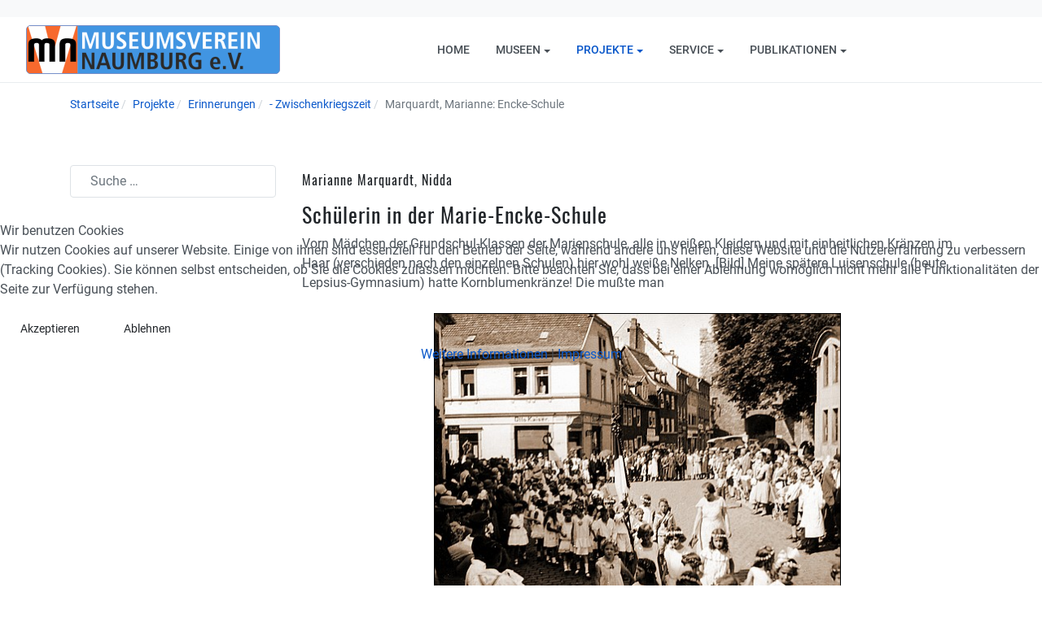

--- FILE ---
content_type: text/html; charset=utf-8
request_url: https://mv-naumburg.de/projekte/erinnerungen/erinnerungen-zwischenkriegszeit/marquardt-marianne-encke-schule
body_size: 7823
content:

<!DOCTYPE html>
<html xmlns="http://www.w3.org/1999/xhtml" class="j5" xml:lang="de-de" lang="de-de" dir="ltr">

<head>
  
  <meta charset="utf-8">
	<meta name="author" content="Siegfried Wagner">
	<meta name="generator" content="Joomla! - Open Source Content Management">
	<title>Museumsverein Naumburg – Marquardt, Marianne: Encke-Schule</title>
	<link href="/images/phocafavicon/fav_icon.png" rel="shortcut icon" type="image/vnd.microsoft.icon">
<link href="/media/plg_system_jmootips/css/jmootips.min.css?b7c9ba" rel="stylesheet">
	<link href="/plugins/system/t4/themes/base/vendors/font-awesome5/css/all.min.css?b7c9ba" rel="stylesheet">
	<link href="/plugins/system/t4/themes/base/vendors/font-awesome/css/font-awesome.min.css?b7c9ba" rel="stylesheet">
	<link href="/templates/ja_purity_iv/js/owl-carousel/owl.carousel.min.css?b7c9ba" rel="stylesheet">
	<link href="/templates/ja_purity_iv/js/aos/style.css?b7c9ba" rel="stylesheet">
	<link href="/media/vendor/awesomplete/css/awesomplete.css?1.1.7" rel="stylesheet">
	<link href="/media/vendor/joomla-custom-elements/css/joomla-alert.min.css?0.4.1" rel="stylesheet">
	<link href="/plugins/system/cookiehint/css/redimstyle.css?b7c9ba" rel="stylesheet">
	<link href="/media/plg_system_jcemediabox/css/jcemediabox.min.css?7d30aa8b30a57b85d658fcd54426884a" rel="stylesheet">
	<link href="/templates/ja_purity_iv/css/template.css?206815cc054312b99463dd35b6e548ff" rel="stylesheet">
	<link href="/media/t4/css/13-sub.css?b85bdc056875735c18b296ea4f47b835" rel="stylesheet">
	<style>#redim-cookiehint-modal {position: fixed; top: 0; bottom: 0; left: 0; right: 0; z-index: 99998; display: flex; justify-content : center; align-items : center;}</style>
	<style>@font-face {font-family: 'Roboto-Regular';src: url('/templates/ja_purity_iv//fonts/Roboto-Regular.woff2');}</style>
	<style>@font-face {font-family: 'Oswald-Regular';src: url('/templates/ja_purity_iv//fonts/Oswald-Regular.woff2');}</style>
	<style>@font-face {font-family: 'Roboto-Medium';src: url('/templates/ja_purity_iv//fonts/Roboto-Medium.woff2');}</style>
<script src="/media/vendor/jquery/js/jquery.min.js?3.7.1"></script>
	<script src="/templates/ja_purity_iv/js/imagesloaded.pkgd.min.js?b7c9ba"></script>
	<script src="/media/legacy/js/jquery-noconflict.min.js?504da4"></script>
	<script src="/media/plg_system_jmootips/js/bootstrap.bundle.min.js?b7c9ba"></script>
	<script src="/media/plg_system_jmootips/js/jsbootstrap.min.js?b7c9ba"></script>
	<script src="/media/vendor/jquery-migrate/js/jquery-migrate.min.js?3.5.2"></script>
	<script src="/templates/ja_purity_iv/js/owl-carousel/owl.carousel.min.js?b7c9ba"></script>
	<script src="/templates/ja_purity_iv/js/aos/script.js?b7c9ba"></script>
	<script src="/templates/ja_purity_iv/js/jquery.cookie.js?b7c9ba"></script>
	<script src="/templates/ja_purity_iv/js/isotope.pkgd.min.js?b7c9ba"></script>
	<script type="application/json" class="joomla-script-options new">{"joomla.jtext":{"MOD_FINDER_SEARCH_VALUE":"Suche &hellip;","COM_FINDER_SEARCH_FORM_LIST_LABEL":"Suchergebnisse","JLIB_JS_AJAX_ERROR_OTHER":"Beim Abrufen von JSON-Daten wurde ein HTTP-Statuscode %s zurückgegeben.","JLIB_JS_AJAX_ERROR_PARSE":"Ein Parsing-Fehler trat bei der Verarbeitung der folgenden JSON-Daten auf:<br><code style='color:inherit;white-space:pre-wrap;padding:0;margin:0;border:0;background:inherit;'>%s<\/code>","ERROR":"Fehler","MESSAGE":"Nachricht","NOTICE":"Hinweis","WARNING":"Warnung","JCLOSE":"Schließen","JOK":"OK","JOPEN":"Öffnen"},"finder-search":{"url":"\/component\/finder\/?task=suggestions.suggest&format=json&tmpl=component&Itemid=101"},"system.paths":{"root":"","rootFull":"https:\/\/mv-naumburg.de\/","base":"","baseFull":"https:\/\/mv-naumburg.de\/"},"csrf.token":"82afb63ef0b57c302235da6d9ac6df3f"}</script>
	<script src="/media/system/js/core.min.js?a3d8f8"></script>
	<script src="/media/vendor/awesomplete/js/awesomplete.min.js?1.1.7" defer></script>
	<script src="/media/com_finder/js/finder.min.js?755761" type="module"></script>
	<script src="/media/system/js/messages.min.js?9a4811" type="module"></script>
	<script src="/media/vendor/bootstrap/js/dropdown.min.js?5.3.8" type="module"></script>
	<script src="/media/vendor/bootstrap/js/collapse.min.js?5.3.8" type="module"></script>
	<script src="/media/plg_system_jcemediabox/js/jcemediabox.min.js?7d30aa8b30a57b85d658fcd54426884a"></script>
	<script src="/templates/ja_purity_iv/js/template.js"></script>
	<script src="/plugins/system/t4/themes/base/js/base.js?b7c9ba"></script>
	<script src="/plugins/system/t4/themes/base/js/megamenu.js"></script>
	<script>
/* start jmootips script */
   jQuery(document).ready(function() {  createjsTips('top', 'hover', 10, true); });
/* end jmootips script */
</script>
	<script type="application/ld+json">{"@context":"https://schema.org","@type":"BreadcrumbList","@id":"https://mv-naumburg.de/#/schema/BreadcrumbList/17","itemListElement":[{"@type":"ListItem","position":1,"name":"Startseite","item":"https://mv-naumburg.de/"},{"@type":"ListItem","position":2,"name":"Projekte","item":"https://mv-naumburg.de/projekte"},{"@type":"ListItem","position":3,"name":"Erinnerungen","item":"https://mv-naumburg.de/projekte/erinnerungen"},{"@type":"ListItem","position":4,"name":"- Zwischenkriegszeit","item":"https://mv-naumburg.de/projekte/erinnerungen/erinnerungen-zwischenkriegszeit"},{"@type":"ListItem","position":5,"name":"Marquardt, Marianne: Encke-Schule"}]}</script>
	<script>(function() {  if (typeof gtag !== 'undefined') {       gtag('consent', 'denied', {         'ad_storage': 'denied',         'ad_user_data': 'denied',         'ad_personalization': 'denied',         'functionality_storage': 'denied',         'personalization_storage': 'denied',         'security_storage': 'denied',         'analytics_storage': 'denied'       });     } })();</script>
	<script type="application/ld+json">{"@context":"https://schema.org","@graph":[{"@type":"Organization","@id":"https://mv-naumburg.de/#/schema/Organization/base","name":"Museumsverein Naumburg","url":"https://mv-naumburg.de/"},{"@type":"WebSite","@id":"https://mv-naumburg.de/#/schema/WebSite/base","url":"https://mv-naumburg.de/","name":"Museumsverein Naumburg","publisher":{"@id":"https://mv-naumburg.de/#/schema/Organization/base"},"potentialAction":{"@type":"SearchAction","target":"https://mv-naumburg.de/component/finder/search?q={search_term_string}&amp;Itemid=101","query-input":"required name=search_term_string"}},{"@type":"WebPage","@id":"https://mv-naumburg.de/#/schema/WebPage/base","url":"https://mv-naumburg.de/projekte/erinnerungen/erinnerungen-zwischenkriegszeit/marquardt-marianne-encke-schule?rCH=-2","name":"Museumsverein Naumburg – Marquardt, Marianne: Encke-Schule","isPartOf":{"@id":"https://mv-naumburg.de/#/schema/WebSite/base"},"about":{"@id":"https://mv-naumburg.de/#/schema/Organization/base"},"inLanguage":"de-DE","breadcrumb":{"@id":"https://mv-naumburg.de/#/schema/BreadcrumbList/17"}},{"@type":"Article","@id":"https://mv-naumburg.de/#/schema/com_content/article/27","name":"Marquardt, Marianne: Encke-Schule","headline":"Marquardt, Marianne: Encke-Schule","inLanguage":"de-DE","thumbnailUrl":"images/projekte/erinnerungen/Marquardt01.JPG","isPartOf":{"@id":"https://mv-naumburg.de/#/schema/WebPage/base"}}]}</script>
	<script>jQuery(document).ready(function(){WfMediabox.init({"base":"\/","theme":"shadow","width":"900","height":"","lightbox":0,"shadowbox":0,"icons":1,"overlay":1,"overlay_opacity":0,"overlay_color":"","transition_speed":500,"close":2,"labels":{"close":"Close","next":"Next","previous":"Previous","cancel":"Cancel","numbers":"{{numbers}}","numbers_count":"{{current}} of {{total}}","download":"Download"},"swipe":true,"expand_on_click":true});});</script>


  <!--[if lt IE 9]>
    <script src="/media/jui/js/html5.js"></script>
  <![endif]-->
  <meta name="viewport"  content="width=device-width, initial-scale=1, maximum-scale=1, user-scalable=yes"/>
  <style  type="text/css">
    @-webkit-viewport   { width: device-width; }
    @-moz-viewport      { width: device-width; }
    @-ms-viewport       { width: device-width; }
    @-o-viewport        { width: device-width; }
    @viewport           { width: device-width; }
  </style>
  <meta name="HandheldFriendly" content="true"/>
  <meta name="apple-mobile-web-app-capable" content="YES"/>
  <!-- //META FOR IOS & HANDHELD -->
  
</head>

<body class="site-default navigation-default theme-default layout-default nav-breakpoint-lg com_content view-article item-170 loaded-bs5 light-active" data-jver="5" jadark-cookie-id="jadark-f6d1df107edb34ea247577850b76329d">
  
  
  <main>
    <div class="t4-wrapper">
      <div class="t4-content">
        <div class="t4-content-inner">
          
<div id="t4-topbar" class="t4-section  t4-topbar">
<div class="t4-section-inner container"><!-- TOPBAR BLOCK -->
<div class="topbar-wrap d-flex align-items-center justify-content-between collapse-static">
  <div class="topbar-l d-none d-lg-block">
    
  </div>

  <div class="topbar-l d-flex align-items-center gap-3">
    
    

  </div>

</div>
<!-- // TOPBAR BLOCK --></div>
</div>

<div id="t4-header" class="t4-section  t4-header  t4-sticky">
<div class="t4-section-inner container-fluid"><!-- HEADER BLOCK -->
<header class="header-block header-block-2">
  <div class="container-xxl">
    <div class="header-wrap d-flex align-items-center justify-content-between collapse-static">
      <div class="navbar-brand logo-image">
    <a href="https://mv-naumburg.de/" title="Museumsverein Naumburg e.V.">
        	
          <span class="d-light ">
        <img class="logo-img" width="312" height="60" src="/images/mv-logo-2023.png" alt="Museumsverein Naumburg e.V." />
      </span>

          
    </a>
  </div>


      <div class="t4-navbar mx-auto collapse-static">
        
<nav class="navbar navbar-expand-lg">
<button class="navbar-toggler" type="button" data-bs-toggle="collapse" data-bs-target="#t4-megamenu-mainmenu" aria-controls="t4-megamenu-mainmenu" aria-expanded="false" aria-label="Toggle navigation" style="display: none;">
    <i class="fa fa-bars toggle-bars"></i>
</button>
	<div id="t4-megamenu-mainmenu" class="t4-megamenu collapse navbar-collapse slide animate" data-duration="400">

<ul class="nav navbar-nav level0"  itemscope="itemscope" itemtype="http://www.schema.org/SiteNavigationElement">
<li class="nav-item default" data-id="101" data-level="1"><a href="/" itemprop="url" class="nav-link"><span itemprop="name"><span class="menu-item-title">Home</span></span></a></li><li class="nav-item dropdown parent" data-id="105" data-level="1"><a href="/museen" itemprop="url" class="nav-link dropdown-toggle" role="button" aria-haspopup="true" aria-expanded="false" data-bs-toggle=""><span itemprop="name"><span class="menu-item-title">Museen</span></span><i class="item-caret"></i></a><div class="dropdown-menu level1" data-bs-popper="static"><div class="dropdown-menu-inner"><ul><li class="nav-item" data-id="106" data-level="2"><a href="/museen/stadtmuseum-hohe-lilie" itemprop="url" class="dropdown-item"><span itemprop="name"><span class="menu-item-title">Stadtmuseum Hohe Lilie</span></span></a></li><li class="nav-item" data-id="109" data-level="2"><a href="/museen/max-klinger-haus-grossjena" itemprop="url" class="dropdown-item"><span itemprop="name"><span class="menu-item-title">Max-Klinger-Haus Großjena</span></span></a></li><li class="nav-item" data-id="107" data-level="2"><a href="/museen/romanisches-haus-bad-kosen" itemprop="url" class="dropdown-item"><span itemprop="name"><span class="menu-item-title">Romanisches Haus Bad Kösen</span></span></a></li><li class="nav-item" data-id="108" data-level="2"><a href="/museen/sammlung-kathe-kruse" itemprop="url" class="dropdown-item"><span itemprop="name"><span class="menu-item-title">Sammlung Käthe Kruse</span></span></a></li><li class="nav-item" data-id="110" data-level="2"><a href="/museen/turm-st-wenzel" itemprop="url" class="dropdown-item"><span itemprop="name"><span class="menu-item-title">Turm St. Wenzel</span></span></a></li></ul></div></div></li><li class="nav-item active dropdown parent" data-id="125" data-level="1"><a href="/projekte" itemprop="url" class="nav-link dropdown-toggle" role="button" aria-haspopup="true" aria-expanded="false" data-bs-toggle=""><span itemprop="name"><span class="menu-item-title">Projekte</span></span><i class="item-caret"></i></a><div class="dropdown-menu level1" data-bs-popper="static"><div class="dropdown-menu-inner"><ul><li class="nav-item active dropdown dropright dropend parent" data-id="163" data-level="2"><a href="/projekte/erinnerungen" itemprop="url" class="dropdown-item dropdown-toggle" role="button" aria-haspopup="true" aria-expanded="false" data-bs-toggle=""><span itemprop="name"><span class="menu-item-title">Erinnerungen</span></span><i class="item-caret"></i></a><div class="dropdown-menu level2" data-bs-popper="static"><div class="dropdown-menu-inner"><ul><li class="nav-item" data-id="169" data-level="3"><a href="/projekte/erinnerungen/erinnerungen-vor-1918" itemprop="url" class="dropdown-item"><span itemprop="name"><span class="menu-item-title">- vor 1918</span></span></a></li><li class="nav-item current active" data-id="170" data-level="3"><a href="/projekte/erinnerungen/erinnerungen-zwischenkriegszeit" itemprop="url" class="dropdown-item" aria-current="page"><span itemprop="name"><span class="menu-item-title">- Zwischenkriegszeit</span></span></a></li><li class="nav-item" data-id="171" data-level="3"><a href="/projekte/erinnerungen/nazizeit-krieg" itemprop="url" class="dropdown-item"><span itemprop="name"><span class="menu-item-title">- Nazizeit, Krieg</span></span></a></li><li class="nav-item" data-id="176" data-level="3"><a href="/projekte/erinnerungen/nachkriegszeit" itemprop="url" class="dropdown-item"><span itemprop="name"><span class="menu-item-title">- Nachkriegszeit</span></span></a></li><li class="nav-item" data-id="177" data-level="3"><a href="/projekte/erinnerungen/ddr" itemprop="url" class="dropdown-item"><span itemprop="name"><span class="menu-item-title">- DDR</span></span></a></li></ul></div></div></li><li class="nav-item" data-id="175" data-level="2"><a href="/projekte/buergerbuch-db" itemprop="url" class="dropdown-item"><span itemprop="name"><span class="menu-item-title">Buergerbuch-DB</span></span></a></li><li class="nav-item" data-id="198" data-level="2"><a href="/projekte/quellen" itemprop="url" class="dropdown-item"><span itemprop="name"><span class="menu-item-title">Quellen</span></span></a></li><li class="nav-item dropdown dropright dropend parent" data-id="247" data-level="2"><a href="/projekte/themen" itemprop="url" class="dropdown-item dropdown-toggle" role="button" aria-haspopup="true" aria-expanded="false" data-bs-toggle=""><span itemprop="name"><span class="menu-item-title">Themen</span></span><i class="item-caret"></i></a><div class="dropdown-menu level2" data-bs-popper="static"><div class="dropdown-menu-inner"><ul><li class="nav-item" data-id="248" data-level="3"><a href="/projekte/themen/notgeld" itemprop="url" class="dropdown-item"><span itemprop="name"><span class="menu-item-title">Notgeld</span></span></a></li></ul></div></div></li></ul></div></div></li><li class="nav-item dropdown parent" data-id="116" data-level="1"><a href="/service" itemprop="url" class="nav-link dropdown-toggle" role="button" aria-haspopup="true" aria-expanded="false" data-bs-toggle=""><span itemprop="name"><span class="menu-item-title">Service</span></span><i class="item-caret"></i></a><div class="dropdown-menu level1" data-bs-popper="static"><div class="dropdown-menu-inner"><ul><li class="nav-item" data-id="117" data-level="2"><a href="/service/impressum" itemprop="url" class="dropdown-item"><span itemprop="name"><span class="menu-item-title">Impressum</span></span></a></li><li class="nav-item" data-id="123" data-level="2"><a href="/service/datenschutzerklaerung" itemprop="url" class="dropdown-item"><span itemprop="name"><span class="menu-item-title">Datenschutzerklaerung</span></span></a></li><li class="nav-item" data-id="124" data-level="2"><a href="/service/kontakt" itemprop="url" class="dropdown-item"><span itemprop="name"><span class="menu-item-title">Kontakt</span></span></a></li><li class="nav-item" data-id="316" data-level="2"><a href="/service/vereinssatzung" itemprop="url" class="dropdown-item"><span itemprop="name"><span class="menu-item-title">Vereinssatzung</span></span></a></li></ul></div></div></li><li class="nav-item dropdown parent" data-id="254" data-level="1"><a href="/publikationen" itemprop="url" class="nav-link dropdown-toggle" role="button" aria-haspopup="true" aria-expanded="false" data-bs-toggle=""><span itemprop="name"><span class="menu-item-title">Publikationen</span></span><i class="item-caret"></i></a><div class="dropdown-menu level1" data-bs-popper="static"><div class="dropdown-menu-inner"><ul><li class="nav-item" data-id="256" data-level="2"><a href="/publikationen/chroniken-etc" itemprop="url" class="dropdown-item"><span itemprop="name"><span class="menu-item-title">Chroniken etc.</span></span></a></li><li class="nav-item" data-id="255" data-level="2"><a href="/publikationen/klinger-hefte" itemprop="url" class="dropdown-item"><span itemprop="name"><span class="menu-item-title">Klinger-Hefte</span></span></a></li></ul></div></div></li></ul></div>
</nav>

      </div>

      <div class="t4-header-r d-flex align-items-center">
        
        <nav class="navbar-expand-lg">
    <button class="navbar-toggler" type="button" data-bs-toggle="collapse" data-bs-target="#t4-megamenu-mainmenu" aria-controls="t4-megamenu-mainmenu" aria-expanded="false" aria-label="Toggle navigation">
        <i class="fa fa-bars toggle-bars"></i>
    </button>
</nav>
        
      </div>
    </div>
  </div>
</header>
<!-- // HEADER BLOCK --></div>
</div>




<div id="t4-breadcrumbs" class="t4-section  t4-breadcrumbs">
<div class="t4-section-inner container"><nav role="navigation" aria-label="Breadcrumbs">
	<ol itemscope itemtype="https://schema.org/BreadcrumbList" class="mod-breadcrumbs breadcrumb">
					<li>Aktuelle Seite: &#160;</li>
		
						
				<li itemprop="itemListElement" itemscope itemtype="https://schema.org/ListItem" class="mod-breadcrumbs__item breadcrumb-item">
					<a itemprop="item" href="/" class="pathway"><span itemprop="name">Startseite</span></a>											<span class="divider"></span>
										<meta itemprop="position" content="1">
				</li>

							
				<li itemprop="itemListElement" itemscope itemtype="https://schema.org/ListItem" class="mod-breadcrumbs__item breadcrumb-item">
					<a itemprop="item" href="/projekte" class="pathway"><span itemprop="name">Projekte</span></a>											<span class="divider"></span>
										<meta itemprop="position" content="2">
				</li>

							
				<li itemprop="itemListElement" itemscope itemtype="https://schema.org/ListItem" class="mod-breadcrumbs__item breadcrumb-item">
					<a itemprop="item" href="/projekte/erinnerungen" class="pathway"><span itemprop="name">Erinnerungen</span></a>											<span class="divider"></span>
										<meta itemprop="position" content="3">
				</li>

							
				<li itemprop="itemListElement" itemscope itemtype="https://schema.org/ListItem" class="mod-breadcrumbs__item breadcrumb-item">
					<a itemprop="item" href="/projekte/erinnerungen/erinnerungen-zwischenkriegszeit" class="pathway"><span itemprop="name">- Zwischenkriegszeit</span></a>											<span class="divider"></span>
										<meta itemprop="position" content="4">
				</li>

							
				<li aria-current="page" itemprop="itemListElement" itemscope itemtype="https://schema.org/ListItem" class="mod-breadcrumbs__item breadcrumb-item active">
					<span itemprop="item"><span itemprop="name">Marquardt, Marianne: Encke-Schule</span></span>					<meta itemprop="position" content="5">
				</li>
				</ol>
    </nav>
</div>
</div>


<div id="t4-main-body" class="t4-section  t4-main-body">
<div class="t4-section-inner container"><div class="t4-row row">
<div class="t4-col component col-md">
<div id="system-message-container" aria-live="polite"></div>
<div class="com-content-article item-page layout-default " itemscope itemtype="https://schema.org/Article">
  <meta itemprop="inLanguage" content="de-DE">

  <div class="container">
              
    <div class="top-article-info">
      
      
            
      
      <div class="article-aside">
              </div>

      
              <div class="desc-article">
          <h5>Marianne Marquardt, Nidda</h5>
<h2>Schülerin in der Marie-Encke-Schule</h2>
<p>Vorn Mädchen der Grundschul-Klassen der Marienschule, alle in weißen Kleidern und mit einheitlichen Kränzen im Haar (verschieden nach den einzelnen Schulen) hier wohl weiße Nelken. [Bild] Meine spätere Luisenschule (heute Lepsius-Gymnasium) hatte Kornblumenkränze! Die mußte man</p>
        </div>
      

      <div class="bottom-meta d-flex">
        
        <!-- Show voting form -->
                <!-- End showing -->

      </div>
    </div>
  </div>

  <div class="container">
    <div class="full-image">
          </div>
  </div>

  <div class="container">
    <div class="bottom-article-info">
      <div class="article-inner">
        <div class="row">
          <div class="col-12 col-md-3 order-2 order-md-1 mt-5 mt-md-0">
            <div class="siderbar-article">
              
                          </div>
          </div>

          <div class="col-12 col-md-9 order-1 order-md-2">
                                      
            
              
              
              <div itemprop="articleBody" class="article-body">
                
<p><img src="/images/projekte/erinnerungen/Marquardt02_500.JPG" alt="Marquardt02 500" width="500" height="360" style="display: block; margin: 9px auto; border: 1px solid #000000;" />vorher bei einer Gärtnerei bestellen. Ich besuchte damals die 8b (= 1. Schuljahr), meine Lehrerin war Fräulein Bier. Auf dem Foto bin ich in der letzten Reihe vor der nächsten Klasse mit begleitender Lehrerin und einem Fahnenträger. Das große Mädchen zu meiner Rechten ist meine damalige Freundin Rosemarie Radestock (Barbarastraße) Der Hintergrund dürfte für alte und neue Naumburger Bürger interessant sein. Durch längere Krankheit in diesem ersten Schuljahr wechselte ich dann über zur “Privatschule”- auch Marie-Encke-Schule (nach der Gründerin und Leiterin) in der damaligen Körnerstraße: kleine Klassen, auch Jungen, dadurch intensiver Unterricht und sehr geordnete Verhältnisse.</p>
<p><img src="/images/projekte/erinnerungen/Marquardt01.JPG" alt="Marquardt01" width="400" height="278" style="display: block; margin: 9px auto; border: 1px solid #000000;" />Beim Übergang in die Sexta der öffentlichen Schule (Luisenschule) in der damaligen Artilleriestraße - heute Thomas-Müntzer-Straße - waren wir Schülerinnen aus der Privatschule den anderen überlegen, beherrschten vor allem die deutsche Grammatik mit den lateinischen Bezeichnungen, was natürlich für die 1. Fremdsprache (damals Französisch) sehr von Vorteil war. An der Privatschule existierte keine Oberstufe. Die Schule hätte uns damals gern für die weiterführenden Klassen behalten. Unseren Eltern erschien aber der sofortige Wechsel, auch in Hinsicht auf das spätere Abitur, zweckmäßiger. Im übrigen fingen an dieser Schule die ABC Schützen nicht mit Griffel und Schiefertafel an, sondern mit großkarierten Heften, Buntstiften und mit Antiqua-Großbuchstaben, nicht Sütterlin-Schrift! Ich mußte also beim Eintritt in die 2. Klasse dort (nach der Wiedergesundung) umlernen, auch einiges nachholen nach dem langen Versäumnis. Was ich dann aber schon bestens konnte, war das Lesen, weil ich mich damit bei der langen Krankheit immer beschäftigt hatte. Das alte Schulgebäude, teils mit Backsteinen [Bild] erbaut, steht wohl schon lange nicht mehr. Gezeichnet wurde die Schule von unserer damaligen Zeichenlehrerin Fräulein von Sperling, bei der ich damals auch einen sehr guten Heimatkunde-Unterricht bekommen habe. (Später heiratete sich noch, hieß dann Balser).</p>                                </div>

                                
              
              
              
<nav class="pagenavigation" aria-label="Seitennavigation">
    <span class="pagination ms-0">
                <a class="btn btn-sm btn-secondary previous" href="/projekte/erinnerungen/erinnerungen-zwischenkriegszeit/kupler-wolfgang-wochenendausfluege" rel="prev">
            <span class="visually-hidden">
                Vorheriger Beitrag: Kupler, Wolfgang: Wochenendausflüge            </span>
            <span class="icon-chevron-left" aria-hidden="true"></span> <span aria-hidden="true">Zurück</span>            </a>
                    <a class="btn btn-sm btn-secondary next" href="/projekte/erinnerungen/erinnerungen-zwischenkriegszeit/meumann-erika-kirschfest" rel="next">
            <span class="visually-hidden">
                Nächster Beitrag: Meumann, Erika: Kirschfest            </span>
            <span aria-hidden="true">Weiter</span> <span class="icon-chevron-right" aria-hidden="true"></span>            </a>
        </span>
</nav>

              
                          
            
          </div>
        </div>
      </div>
    </div>
  </div>
</div>

<script>
jQuery(document).ready(function ($) {
  if ($('.sidebar-r').length > 0 || $('.sidebar-l').length > 0) {
    $('.item-page').addClass('has-sidebar');
  } else {
    $('.item-page').addClass('no-sidebar');
    $('#t4-main-body > .t4-section-inner').removeClass('container').addClass('container-fluid');
  }
});
</script>
</div>
<div class="t4-col sidebar-l col-sm-12 col-lg-3 order-md-first">
<div class="t4-module module " id="Mod112"><div class="module-inner"><div class="module-ct">
<form class="mod-finder js-finder-searchform form-search" action="/component/finder/search?Itemid=101" method="get" role="search">
    <label for="mod-finder-searchword112" class="visually-hidden finder">Suchen</label><input type="text" name="q" id="mod-finder-searchword112" class="js-finder-search-query form-control" value="" placeholder="Suche &hellip;">
            <input type="hidden" name="Itemid" value="101"></form>
</div></div></div>
</div>

</div></div>
</div>



<div id="t4-footnav" class="t4-section  t4-footnav  border-top">
<div class="t4-section-inner container"><!-- FOOTER BLOCK -->
<div class="container-xxl">
  <div class="row">
    <div class="col-12 col-lg-4">
      
    </div>
    <div class="col-6 col-md-3 col-lg-2">
      
    </div>
    <div class="col-6 col-md-3 col-lg-2">
      
    </div>
    <div class="col-6 col-md-3 col-lg-2">
      
    </div>
    <div class="col-6 col-md-3 col-lg-2">
      
    </div>
  </div>
</div>
<!-- // FOOTER BLOCK --></div>
</div>

<a href='javascript:' id='back-to-top'><i class='fa fa-chevron-up'></i></a>
        </div>
      </div>
    </div>
  </main>
  

<script type="text/javascript">   function cookiehintsubmitnoc(obj) {     if (confirm("Eine Ablehnung wird die Funktionen der Website beeinträchtigen. Möchten Sie wirklich ablehnen?")) {       document.cookie = 'reDimCookieHint=-1; expires=0; path=/';       cookiehintfadeOut(document.getElementById('redim-cookiehint-modal'));       return true;     } else {       return false;     }   } </script> <div id="redim-cookiehint-modal">   <div id="redim-cookiehint">     <div class="cookiehead">       <span class="headline">Wir benutzen Cookies</span>     </div>     <div class="cookiecontent">   <p>Wir nutzen Cookies auf unserer Website. Einige von ihnen sind essenziell für den Betrieb der Seite, während andere uns helfen, diese Website und die Nutzererfahrung zu verbessern (Tracking Cookies). Sie können selbst entscheiden, ob Sie die Cookies zulassen möchten. Bitte beachten Sie, dass bei einer Ablehnung womöglich nicht mehr alle Funktionalitäten der Seite zur Verfügung stehen.</p>    </div>     <div class="cookiebuttons">       <a id="cookiehintsubmit" onclick="return cookiehintsubmit(this);" href="https://mv-naumburg.de/projekte/erinnerungen/erinnerungen-zwischenkriegszeit/marquardt-marianne-encke-schule?rCH=2"         class="btn">Akzeptieren</a>           <a id="cookiehintsubmitno" onclick="return cookiehintsubmitnoc(this);" href="https://mv-naumburg.de/projekte/erinnerungen/erinnerungen-zwischenkriegszeit/marquardt-marianne-encke-schule?rCH=-2"           class="btn">Ablehnen</a>          <div class="text-center" id="cookiehintinfo">              <a target="_self" href="https://mv-naumburg.de/index.php/service/datenschutzerklaerung">Weitere Informationen</a>                  |                  <a target="_self" href="https://mv-naumburg.de/index.php/service/impressum">Impressum</a>            </div>      </div>     <div class="clr"></div>   </div> </div>     <script type="text/javascript">        document.addEventListener("DOMContentLoaded", function(event) {         if (!navigator.cookieEnabled){           document.getElementById('redim-cookiehint-modal').remove();         }       });        function cookiehintfadeOut(el) {         el.style.opacity = 1;         (function fade() {           if ((el.style.opacity -= .1) < 0) {             el.style.display = "none";           } else {             requestAnimationFrame(fade);           }         })();       }         function cookiehintsubmit(obj) {         document.cookie = 'reDimCookieHint=1; expires=0;29; path=/';         cookiehintfadeOut(document.getElementById('redim-cookiehint-modal'));         return true;       }        function cookiehintsubmitno(obj) {         document.cookie = 'reDimCookieHint=-1; expires=0; path=/';         cookiehintfadeOut(document.getElementById('redim-cookiehint-modal'));         return true;       }     </script>  

</body>
</html>
